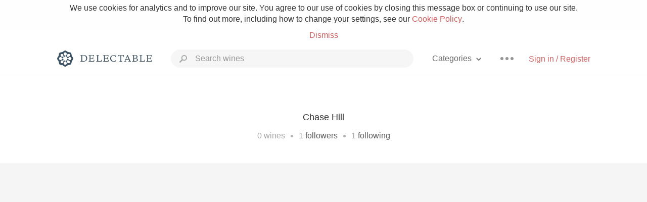

--- FILE ---
content_type: text/html
request_url: https://delectable.com/@chasehill
body_size: 8981
content:
<!DOCTYPE html><html lang="en"><head><meta charset="utf-8"><title>Chase Hill – Delectable Wine</title><link rel="canonical" href="https://delectable.com/@chasehill"><meta name="robots" content="noindex"><meta name="google" content="notranslate"><meta name="viewport" content="width=device-width, initial-scale=1, user-scalable=no"><meta name="description" content="See Delectable wine ratings and reviews from Chase Hill (@chasehill)"><meta property="fb:app_id" content="201275219971584"><meta property="al:ios:app_name" content="Delectable"><meta property="al:ios:app_store_id" content="512106648"><meta property="al:android:app_name" content="Delectable"><meta property="al:android:package" content="com.delectable.mobile"><meta name="apple-itunes-app" content="app-id=512106648"><meta name="twitter:site" content="@delectable"><meta name="twitter:creator" content="@delectable"><meta name="twitter:app:country" content="US"><meta name="twitter:app:name:iphone" content="Delectable"><meta name="twitter:app:id:iphone" content="512106648"><meta name="twitter:app:name:googleplay" content="Delectable"><meta name="twitter:app:id:googleplay" content="com.delectable.mobile"><meta name="title" content="Chase Hill – Delectable Wine"><meta name="canonical" content="/@chasehill"><meta name="description" content="See Delectable wine ratings and reviews from Chase Hill (@chasehill)"><meta property="al:ios:url" content="delectable://account?account_id=54ccebd80523c3ed1b00230d"><meta property="al:android:url" content="delectable://account?account_id=54ccebd80523c3ed1b00230d"><meta property="og:description" content="See Delectable wine ratings and reviews from Chase Hill (@chasehill)"><meta property="og:url" content="https://delectable.com/@chasehill"><meta property="og:title" content="Chase Hill – Delectable Wine"><meta property="og:image" content="https://graph.facebook.com/63103360/picture?type=large"><meta name="twitter:title" content="Chase Hill – Delectable Wine"><meta name="twitter:image:src" content="https://graph.facebook.com/63103360/picture?type=large"><meta name="twitter:app:url:iphone" content="delectable://account?account_id=54ccebd80523c3ed1b00230d"><meta name="twitter:app:url:googleplay" content="delectable://account?account_id=54ccebd80523c3ed1b00230d"><meta name="deeplink" content="delectable://account?account_id=54ccebd80523c3ed1b00230d"><meta name="twitter:app:country" content="US"><meta name="twitter:app:name:iphone" content="Delectable"><meta name="twitter:app:id:iphone" content="512106648"><meta name="twitter:app:name:googleplay" content="Delectable"><meta name="twitter:app:id:googleplay" content="com.delectable.mobile"><meta name="apple-mobile-web-app-capable" content="yes"><meta name="mobile-web-app-capable" content="yes"><meta name="apple-mobile-web-app-title" content="Delectable"><meta name="apple-mobile-web-app-status-bar-style" content="black"><meta name="theme-color" content="#f5f5f5"><link href="https://delectable.com/images/android-icon-192-538470b8.png" sizes="192x192" rel="icon"><link href="https://delectable.com/images/apple-touch-icon-cbf42a21.png" rel="apple-touch-icon-precomposed"><link href="https://delectable.com/images/apple-touch-icon-76-5a0d4972.png" sizes="76x76" rel="apple-touch-icon-precomposed"><link href="https://delectable.com/images/apple-touch-icon-120-9c86e6e8.png" sizes="120x120" rel="apple-touch-icon-precomposed"><link href="https://delectable.com/images/apple-touch-icon-152-c1554fff.png" sizes="152x152" rel="apple-touch-icon-precomposed"><link href="https://delectable.com/images/apple-touch-startup-image-1242x2148-bec2948f.png" media="(device-width: 414px) and (device-height: 736px) and (-webkit-device-pixel-ratio: 3)" rel="apple-touch-startup-image"><link href="https://delectable.com/images/apple-touch-startup-image-750x1294-76414c56.png" media="(device-width: 375px) and (device-height: 667px) and (-webkit-device-pixel-ratio: 2)" rel="apple-touch-startup-image"><link href="https://delectable.com/images/apple-touch-startup-image-640x1096-8e16d1fa.png" media="(device-width: 320px) and (device-height: 568px) and (-webkit-device-pixel-ratio: 2)" rel="apple-touch-startup-image"><link href="https://delectable.com/images/apple-touch-startup-image-640x920-268a83f3.png" media="(device-width: 320px) and (device-height: 480px) and (-webkit-device-pixel-ratio: 2)" rel="apple-touch-startup-image"><link href="https://plus.google.com/+DelectableWine" rel="publisher"><link href="https://delectable.com/images/favicon-2c864262.png" rel="shortcut icon" type="image/vnd.microsoft.icon"><link rel="stylesheet" type="text/css" href="//cloud.typography.com/6518072/679044/css/fonts.css"><link rel="stylesheet" href="https://delectable.com/stylesheets/application-48350cc3.css"><script>(function() {var _fbq = window._fbq || (window._fbq = []);if (!_fbq.loaded) {var fbds = document.createElement('script');fbds.async = true;fbds.src = '//connect.facebook.net/en_US/fbds.js';var s = document.getElementsByTagName('script')[0];s.parentNode.insertBefore(fbds, s);_fbq.loaded = true;}_fbq.push(['addPixelId', '515265288649818']);})();window._fbq = window._fbq || [];window._fbq.push(['track', 'PixelInitialized', {}]);</script><noscript><img height="1" width="1" style="display:none;" src="https://www.facebook.com/tr?id=515265288649818&amp;ev=PixelInitialized"></noscript><script>(function(i,s,o,g,r,a,m){i['GoogleAnalyticsObject']=r;i[r]=i[r]||function(){(i[r].q=i[r].q||[]).push(arguments)},i[r].l=1*new Date();a=s.createElement(o),m=s.getElementsByTagName(o)[0];a.async=1;a.src=g;m.parentNode.insertBefore(a,m)})(window,document,'script','//www.google-analytics.com/analytics.js','ga');ga('create', 'UA-26238315-1', 'auto');ga('send', 'pageview');</script><script src="//d2wy8f7a9ursnm.cloudfront.net/bugsnag-3.min.js" data-releasestage="production" data-apikey="cafbf4ea2de0083392b4b8ee60c26eb1" defer></script><!--[if lt IE 10]><link rel="stylesheet" href="/stylesheets/ie-80922c40.css" /><script src="/javascripts/polyfills-5aa69cba.js"></script><![endif]--></head><body class=""><div id="app"><div class="" data-reactid=".15fbsqmpam8" data-react-checksum="464025028"><div class="sticky-header" data-reactid=".15fbsqmpam8.0"><div class="cookie-policy" data-reactid=".15fbsqmpam8.0.0"><div class="cookie-policy-text" data-reactid=".15fbsqmpam8.0.0.0"><span data-reactid=".15fbsqmpam8.0.0.0.0">We use cookies for analytics and to improve our site. You agree to our use of cookies by closing this message box or continuing to use our site. To find out more, including how to change your settings, see our </span><a class="cookie-policy-link" target="_blank" href="/cookiePolicy" data-reactid=".15fbsqmpam8.0.0.0.1">Cookie Policy</a><span data-reactid=".15fbsqmpam8.0.0.0.2">.</span></div><div class="cookie-policy-text" data-reactid=".15fbsqmpam8.0.0.1"><a class="cookie-policy-link" href="" data-reactid=".15fbsqmpam8.0.0.1.0">Dismiss</a></div></div><nav class="nav" role="navigation" data-reactid=".15fbsqmpam8.0.1"><div class="nav__container" data-reactid=".15fbsqmpam8.0.1.0"><a class="nav__logo" href="/" data-reactid=".15fbsqmpam8.0.1.0.0"><img class="desktop" src="https://delectable.com/images/navigation_logo_desktop_3x-953798e2.png" srcset="https://delectable.com/images/navigation_logo_desktop-9f6e750c.svg 1x" data-reactid=".15fbsqmpam8.0.1.0.0.0"><img class="mobile" src="https://delectable.com/images/navigation_logo_mobile_3x-9423757b.png" srcset="https://delectable.com/images/navigation_logo_mobile-c6c4724c.svg 1x" data-reactid=".15fbsqmpam8.0.1.0.0.1"></a><div class="nav-auth nav-auth--unauthenticated" data-reactid=".15fbsqmpam8.0.1.0.1"><a class="nav-auth__sign-in-link" href="/register" data-reactid=".15fbsqmpam8.0.1.0.1.0">Sign in / Register</a></div><div class="nav-dots nav-dots--unauthenticated" data-reactid=".15fbsqmpam8.0.1.0.2"><div class="popover" data-reactid=".15fbsqmpam8.0.1.0.2.0"><a class="popover__open-link" href="#" data-reactid=".15fbsqmpam8.0.1.0.2.0.0"><div class="nav-dots__dots" data-reactid=".15fbsqmpam8.0.1.0.2.0.0.0"></div></a><div class="popover__menu popover__menu--closed" data-reactid=".15fbsqmpam8.0.1.0.2.0.1"><ul class="popover__menu__links popover__menu__links--main" data-reactid=".15fbsqmpam8.0.1.0.2.0.1.0"><li class="popover__menu__links__li popover__menu__links__li--mobile-only" data-reactid=".15fbsqmpam8.0.1.0.2.0.1.0.$0"><a class="popover__menu__links__link" href="/sign-in" data-reactid=".15fbsqmpam8.0.1.0.2.0.1.0.$0.0">Sign in</a></li><li class="popover__menu__links__li" data-reactid=".15fbsqmpam8.0.1.0.2.0.1.0.$1"><a class="popover__menu__links__link" href="/feeds/trending_feed" data-reactid=".15fbsqmpam8.0.1.0.2.0.1.0.$1.0">Trending</a></li><li class="popover__menu__links__li" data-reactid=".15fbsqmpam8.0.1.0.2.0.1.0.$2"><a class="popover__menu__links__link" href="/press" data-reactid=".15fbsqmpam8.0.1.0.2.0.1.0.$2.0">Press</a></li><li class="popover__menu__links__li" data-reactid=".15fbsqmpam8.0.1.0.2.0.1.0.$3"><a class="popover__menu__links__link" href="http://blog.delectable.com" data-reactid=".15fbsqmpam8.0.1.0.2.0.1.0.$3.0">Blog</a></li></ul><ul class="popover__menu__links popover__menu__links--secondary" data-reactid=".15fbsqmpam8.0.1.0.2.0.1.1"><li class="popover__menu__links__li" data-reactid=".15fbsqmpam8.0.1.0.2.0.1.1.$0"><a class="popover__menu__links__link" href="https://twitter.com/delectable" data-reactid=".15fbsqmpam8.0.1.0.2.0.1.1.$0.0">Twitter</a></li><li class="popover__menu__links__li" data-reactid=".15fbsqmpam8.0.1.0.2.0.1.1.$1"><a class="popover__menu__links__link" href="https://www.facebook.com/delectable" data-reactid=".15fbsqmpam8.0.1.0.2.0.1.1.$1.0">Facebook</a></li><li class="popover__menu__links__li" data-reactid=".15fbsqmpam8.0.1.0.2.0.1.1.$2"><a class="popover__menu__links__link" href="https://instagram.com/delectable" data-reactid=".15fbsqmpam8.0.1.0.2.0.1.1.$2.0">Instagram</a></li></ul></div></div></div><div class="nav-categories" data-reactid=".15fbsqmpam8.0.1.0.3"><button class="nav-categories__button" data-reactid=".15fbsqmpam8.0.1.0.3.0"><span data-reactid=".15fbsqmpam8.0.1.0.3.0.0">Categories</span><img class="nav-categories__button__icon" src="https://delectable.com/images/icn_small_chevron_down_3x-177ba448.png" srcset="https://delectable.com/images/icn_small_chevron_down-7a056ab4.svg 2x" data-reactid=".15fbsqmpam8.0.1.0.3.0.1"></button><div class="nav-categories__overlay nav-categories__overlay--closed" data-reactid=".15fbsqmpam8.0.1.0.3.1"><div class="categories-list categories-list--with-background-images" data-reactid=".15fbsqmpam8.0.1.0.3.1.0"><section class="categories-list__section" data-reactid=".15fbsqmpam8.0.1.0.3.1.0.0"><div class="categories-list__section__category" data-reactid=".15fbsqmpam8.0.1.0.3.1.0.0.1:$0"><a href="/categories/rich-and-bold" data-reactid=".15fbsqmpam8.0.1.0.3.1.0.0.1:$0.0">Rich and Bold</a></div><div class="categories-list__section__category" data-reactid=".15fbsqmpam8.0.1.0.3.1.0.0.1:$1"><a href="/categories/grower-champagne" data-reactid=".15fbsqmpam8.0.1.0.3.1.0.0.1:$1.0">Grower Champagne</a></div><div class="categories-list__section__category" data-reactid=".15fbsqmpam8.0.1.0.3.1.0.0.1:$2"><a href="/categories/pizza" data-reactid=".15fbsqmpam8.0.1.0.3.1.0.0.1:$2.0">Pizza</a></div><div class="categories-list__section__category" data-reactid=".15fbsqmpam8.0.1.0.3.1.0.0.1:$3"><a href="/categories/classic-napa" data-reactid=".15fbsqmpam8.0.1.0.3.1.0.0.1:$3.0">Classic Napa</a></div><div class="categories-list__section__category" data-reactid=".15fbsqmpam8.0.1.0.3.1.0.0.1:$4"><a href="/categories/etna-rosso" data-reactid=".15fbsqmpam8.0.1.0.3.1.0.0.1:$4.0">Etna Rosso</a></div><div class="categories-list__section__category" data-reactid=".15fbsqmpam8.0.1.0.3.1.0.0.1:$5"><a href="/categories/with-goat-cheese" data-reactid=".15fbsqmpam8.0.1.0.3.1.0.0.1:$5.0">With Goat Cheese</a></div><div class="categories-list__section__category" data-reactid=".15fbsqmpam8.0.1.0.3.1.0.0.1:$6"><a href="/categories/tawny-port" data-reactid=".15fbsqmpam8.0.1.0.3.1.0.0.1:$6.0">Tawny Port</a></div><div class="categories-list__section__category" data-reactid=".15fbsqmpam8.0.1.0.3.1.0.0.1:$7"><a href="/categories/skin-contact" data-reactid=".15fbsqmpam8.0.1.0.3.1.0.0.1:$7.0">Skin Contact</a></div><div class="categories-list__section__category" data-reactid=".15fbsqmpam8.0.1.0.3.1.0.0.1:$8"><a href="/categories/unicorn" data-reactid=".15fbsqmpam8.0.1.0.3.1.0.0.1:$8.0">Unicorn</a></div><div class="categories-list__section__category" data-reactid=".15fbsqmpam8.0.1.0.3.1.0.0.1:$9"><a href="/categories/1982-bordeaux" data-reactid=".15fbsqmpam8.0.1.0.3.1.0.0.1:$9.0">1982 Bordeaux</a></div><div class="categories-list__section__category" data-reactid=".15fbsqmpam8.0.1.0.3.1.0.0.1:$10"><a href="/categories/acidity" data-reactid=".15fbsqmpam8.0.1.0.3.1.0.0.1:$10.0">Acidity</a></div><div class="categories-list__section__category" data-reactid=".15fbsqmpam8.0.1.0.3.1.0.0.1:$11"><a href="/categories/hops" data-reactid=".15fbsqmpam8.0.1.0.3.1.0.0.1:$11.0">Hops</a></div><div class="categories-list__section__category" data-reactid=".15fbsqmpam8.0.1.0.3.1.0.0.1:$12"><a href="/categories/oaky" data-reactid=".15fbsqmpam8.0.1.0.3.1.0.0.1:$12.0">Oaky</a></div><div class="categories-list__section__category" data-reactid=".15fbsqmpam8.0.1.0.3.1.0.0.1:$13"><a href="/categories/2010-chablis" data-reactid=".15fbsqmpam8.0.1.0.3.1.0.0.1:$13.0">2010 Chablis</a></div><div class="categories-list__section__category" data-reactid=".15fbsqmpam8.0.1.0.3.1.0.0.1:$14"><a href="/categories/sour-beer" data-reactid=".15fbsqmpam8.0.1.0.3.1.0.0.1:$14.0">Sour Beer</a></div><div class="categories-list__section__category" data-reactid=".15fbsqmpam8.0.1.0.3.1.0.0.1:$15"><a href="/categories/qpr" data-reactid=".15fbsqmpam8.0.1.0.3.1.0.0.1:$15.0">QPR</a></div><div class="categories-list__section__category" data-reactid=".15fbsqmpam8.0.1.0.3.1.0.0.1:$16"><a href="/categories/oregon-pinot" data-reactid=".15fbsqmpam8.0.1.0.3.1.0.0.1:$16.0">Oregon Pinot</a></div><div class="categories-list__section__category" data-reactid=".15fbsqmpam8.0.1.0.3.1.0.0.1:$17"><a href="/categories/islay" data-reactid=".15fbsqmpam8.0.1.0.3.1.0.0.1:$17.0">Islay</a></div><div class="categories-list__section__category" data-reactid=".15fbsqmpam8.0.1.0.3.1.0.0.1:$18"><a href="/categories/buttery" data-reactid=".15fbsqmpam8.0.1.0.3.1.0.0.1:$18.0">Buttery</a></div><div class="categories-list__section__category" data-reactid=".15fbsqmpam8.0.1.0.3.1.0.0.1:$19"><a href="/categories/coravin" data-reactid=".15fbsqmpam8.0.1.0.3.1.0.0.1:$19.0">Coravin</a></div><div class="categories-list__section__category" data-reactid=".15fbsqmpam8.0.1.0.3.1.0.0.1:$20"><a href="/categories/mezcal" data-reactid=".15fbsqmpam8.0.1.0.3.1.0.0.1:$20.0">Mezcal</a></div></section></div></div></div><div class="search-box" data-reactid=".15fbsqmpam8.0.1.0.4"><input class="search-box__input" name="search_term_string" type="text" placeholder="Search wines" autocomplete="off" autocorrect="off" value="" itemprop="query-input" data-reactid=".15fbsqmpam8.0.1.0.4.0"><span class="search-box__icon" data-reactid=".15fbsqmpam8.0.1.0.4.1"></span><span class="search-box__icon search-box__icon--close" data-reactid=".15fbsqmpam8.0.1.0.4.2"></span></div></div></nav></div><div class="app-view" data-reactid=".15fbsqmpam8.1"><div class="user-profile" data-reactid=".15fbsqmpam8.1.0"><noscript data-reactid=".15fbsqmpam8.1.0.0"></noscript><section class="user-profile-header" data-reactid=".15fbsqmpam8.1.0.1"><div class="image-wrapper loading user-profile-header__image-wrapper" data-reactid=".15fbsqmpam8.1.0.1.0"><div class="image-wrapper__image user-profile-header__image-wrapper__image" style="background-size:cover;background-position:center center;background-image:url(https://graph.facebook.com/63103360/picture?type=large);opacity:0;" data-reactid=".15fbsqmpam8.1.0.1.0.0"></div></div><h1 class="user-profile-header__name" data-reactid=".15fbsqmpam8.1.0.1.1"><span data-reactid=".15fbsqmpam8.1.0.1.1.0">Chase Hill</span><span data-reactid=".15fbsqmpam8.1.0.1.1.1"> </span><noscript data-reactid=".15fbsqmpam8.1.0.1.1.2"></noscript><span data-reactid=".15fbsqmpam8.1.0.1.1.3"> </span><noscript data-reactid=".15fbsqmpam8.1.0.1.1.4"></noscript></h1><p class="user-profile-header__bio" data-reactid=".15fbsqmpam8.1.0.1.2"></p><p class="user-profile-header__count-list" data-reactid=".15fbsqmpam8.1.0.1.4"><span class="user-profile-header__count-list__count" data-reactid=".15fbsqmpam8.1.0.1.4.0"><span data-reactid=".15fbsqmpam8.1.0.1.4.0.0">0</span><span data-reactid=".15fbsqmpam8.1.0.1.4.0.1"> wines</span></span><span class="user-profile-header__count-list__bullet" data-reactid=".15fbsqmpam8.1.0.1.4.1"> • </span><span class="user-profile-header__count-list__count" data-reactid=".15fbsqmpam8.1.0.1.4.2"><span data-reactid=".15fbsqmpam8.1.0.1.4.2.0">1</span><span data-reactid=".15fbsqmpam8.1.0.1.4.2.1"> </span><a href="/@chasehill/followers" data-reactid=".15fbsqmpam8.1.0.1.4.2.2">followers</a></span><span class="user-profile-header__count-list__bullet" data-reactid=".15fbsqmpam8.1.0.1.4.3"> • </span><span class="user-profile-header__count-list__count" data-reactid=".15fbsqmpam8.1.0.1.4.4"><span data-reactid=".15fbsqmpam8.1.0.1.4.4.0">1</span><span data-reactid=".15fbsqmpam8.1.0.1.4.4.1"> </span><a href="/@chasehill/following" data-reactid=".15fbsqmpam8.1.0.1.4.4.2">following</a></span></p></section><div class="feed" data-reactid=".15fbsqmpam8.1.0.2"><div class="column-container column-container--columns-3" data-reactid=".15fbsqmpam8.1.0.2.2"><div class="column-container__column" data-reactid=".15fbsqmpam8.1.0.2.2.$0"></div><div class="column-container__column" data-reactid=".15fbsqmpam8.1.0.2.2.$1"></div><div class="column-container__column" data-reactid=".15fbsqmpam8.1.0.2.2.$2"></div></div></div></div></div><span data-reactid=".15fbsqmpam8.2"></span><footer class="footer footer--empty" data-reactid=".15fbsqmpam8.3"></footer></div></div><div id="fb-root"></div></body><script>window.ENV="production";window.App={"context":{"dispatcher":{"stores":{"AccountStore":{"currentAccountID":"54ccebd80523c3ed1b00230d","accounts":{"54ccebd80523c3ed1b00230d":{"id":"54ccebd80523c3ed1b00230d","fname":"Chase","lname":"Hill","username":"chasehill","influencer":false,"patron_level":0,"bio":"","url":"","followers":[],"following":[],"follower_count":1,"following_count":1,"capture_count":0,"capture_feeds":[],"suggested_capture_feeds":[],"name":"Chase Hill","title":"Chase Hill","slugged_url":"\u002F@chasehill","non_slugged_url":"\u002Faccount\u002F54ccebd80523c3ed1b00230d","photo_url":"https:\u002F\u002Fgraph.facebook.com\u002F63103360\u002Fpicture?type=large","thumbnail_photo_url":"https:\u002F\u002Fgraph.facebook.com\u002F63103360\u002Fpicture?type=large","influencer_title":"","account_config":{},"shipping_addresses":[],"payment_methods":[],"producer_roles":[]}}},"CaptureListStore":{"currentListKey":"54ccebd80523c3ed1b00230d","featuredList":null,"lists":{"54ccebd80523c3ed1b00230d":{"id":"54ccebd80523c3ed1b00230d","feed_params":{},"list":[],"more":false,"loading":false,"_before":"","_after":"","_e_tag":1769010418.9518888}}},"ApplicationStore":{"currentPageName":"userProfile","currentPage":{"path":"\u002Faccount\u002F:account_id","method":"get","page":"userProfile","action":function (context, payload, done) {
      var accountID = payload.params.account_id;
      context.executeAction(AccountActions.loadAccount, {
        accountID: accountID
      }, function() {
        context.executeAction(AccountActions.loadCaptureList, {
          id: accountID,
          page: payload.query.page
        }, done);
      });
    }},"pages":{"404":{"path":"\u002F404","method":"get","page":"404","action":function (context, payload, done) {
      done();
    }},"index":{"path":"\u002F","method":"get","page":"index","action":function (context, payload, done) {
      var currentAccount = context.getStore(AuthStore).getCurrentAccount();
      if(currentAccount) {
        context.executeAction(CaptureActions.loadCaptureList, {
          id: currentAccount.get('following_count') > 0 ? 'follower_feed': 'trending_feed'
        }, done);
      } else {
        context.executeAction(CaptureActions.loadFeaturedList, {}, done);
      }
    }},"press":{"path":"\u002Fpress","method":"get","page":"press","action":function (context, payload, done) {
      done();
    }},"faq":{"path":"\u002Ffaq","method":"get","page":"faq","action":function (context, payload, done) {
      done();
    }},"baseWineProfile":{"path":"\u002Fbase_wine\u002F:base_wine_id","method":"get","page":"wineProfile","action":function (context, payload, done) {
      var captureID = null;
      var baseWineID = payload.params.base_wine_id;
      if(payload.navigate && payload.navigate.params) {
        captureID = payload.navigate.params.capture_id;
      }
      context.executeAction(BaseWineActions.loadBaseWine, {
        baseWineID: baseWineID,
        captureID: captureID
      }, function() {
        context.executeAction(CaptureNoteActions.loadCaptureNoteList, {
          id: baseWineID,
          type: CaptureNoteConstants.BASE_WINE
        }, done);
      });
    }},"baseWineProfileRate":{"path":"\u002Fbase_wine\u002F:base_wine_id\u002Frate","method":"get","page":"wineProfileRate","action":function (context, payload, done) {
      done();
    }},"capture":{"path":"\u002Fcapture\u002F:capture_id","method":"get","page":"capture","action":function (context, payload) {
      var captureID = payload.params.capture_id;
      return context.executeAction(CaptureActions.loadCapture, {
        captureID: captureID
      });
    }},"categories":{"path":"\u002Fcategories","method":"get","page":"categories","action":function (context, payload, done) {
      done();
    }},"category":{"path":"\u002Fcategories\u002F:category_key","method":"get","page":"category","action":function (context, payload, done) {
      var feedKey = 'category:' + decodeUrlComponent(payload.params.category_key);
      context.executeAction(CaptureActions.loadCaptureList, {
        id: feedKey,
        page: payload.query.page
      }, done);
    }},"checkout":{"path":"\u002Fcheckout","method":"get","page":"checkout","action":function (context, payload, done) {
      var id = payload.query.id;
      var source_capture_id = payload.query.scid;

      context.executeAction(BaseWineActions.loadBaseWine, {
        wineProfileID: id,
        captureID: source_capture_id
      }, done);
    }},"feed":{"path":"\u002Ffeeds\u002F:feed_key","method":"get","page":"feed","action":function (context, payload, done) {
      if (payload.params.feed_key == 'featured_feed') {
        context.executeAction(CaptureActions.loadFeaturedList, {loadAll: true}, done);
      } else {
        context.executeAction(CaptureActions.loadCaptureList, {
          id: payload.params.feed_key
        }, done);
      }
    }},"hashtag":{"path":"\u002Fhashtag\u002F:tag","method":"get","page":"hashtag","action":function (context, payload, done) {
      var tag = decodeURIComponent(payload.params.tag);
      context.executeAction(CaptureActions.loadCaptureList, {
        id: 'hashtag:' + tag
      }, done);
    }},"search":{"path":"\u002Fsearch","method":"get","page":"search","action":function (context, payload, done) {
      context.executeAction(SearchActions.search, {
        q: ''
      }, done);
    }},"searchQuery":{"path":"\u002Fsearch\u002F:q","method":"get","page":"search","action":function (context, payload, done) {
      var q = payload.params.q || '';
      context.executeAction(SearchActions.search, {
        q: decodeUrlComponent(q)
      }, done);
    }},"settings":{"path":"\u002Fsettings","method":"get","page":"userSettings","action":function (context, payload, done) {
      done();
    }},"emailSettings":{"path":"\u002Femail-settings","method":"get","page":"emailSettings","action":function (context, payload, done) {
      if(payload.query.auth_token) {
        context.executeAction(AuthActions.tokenLogin, {token: payload.query.auth_token}, done);
      } else {
        done();
      }
    }},"thankYou":{"path":"\u002Fthank-you\u002F:purchase_order_id","method":"get","page":"thankYou","action":function (context, payload, done) {
      done();
    }},"userProfile":{"path":"\u002Faccount\u002F:account_id","method":"get","page":"userProfile","action":function (context, payload, done) {
      var accountID = payload.params.account_id;
      context.executeAction(AccountActions.loadAccount, {
        accountID: accountID
      }, function() {
        context.executeAction(AccountActions.loadCaptureList, {
          id: accountID,
          page: payload.query.page
        }, done);
      });
    }},"userFollowers":{"path":"\u002Faccount\u002F:account_id\u002Ffollowers","method":"get","page":"userFollowers","action":function (context, payload, done) {
      var accountID = payload.params.account_id;
      context.executeAction(AccountActions.loadAccount, {
        accountID: accountID
      }, function() {
        context.executeAction(AccountActions.loadFollowers, {
          id: accountID,
          page: payload.query.page
        }, done);
      });
    }},"userFollowing":{"path":"\u002Faccount\u002F:account_id\u002Ffollowing","method":"get","page":"userFollowing","action":function (context, payload, done) {
      var accountID = payload.params.account_id;
      context.executeAction(AccountActions.loadAccount, {
        accountID: accountID
      }, function() {
        context.executeAction(AccountActions.loadFollowing, {
          id: accountID,
          page: payload.query.page
        }, done);
      });
    }},"wineProfile":{"path":"\u002Fwine_profile\u002F:wine_profile_id","method":"get","page":"wineProfile","action":function (context, payload, done) {
      var captureID = null;
      var wineProfileID = payload.params.wine_profile_id;
      if(payload.navigate && payload.navigate.params) {
        captureID = payload.navigate.params.capture_id;
      }

      // context.executeAction(AccountActions.loadWishlist, {}, function() {});
      context.executeAction(CaptureNoteActions.loadCaptureNoteList, {
        id: wineProfileID,
        type: CaptureNoteConstants.WINE_PROFILE
      }, function() {
        context.executeAction(BaseWineActions.loadBaseWine, {
          wineProfileID: wineProfileID,
          captureID: captureID
        }, done);
      });
    }},"wineProfileRate":{"path":"\u002Fwine_profile\u002F:wine_profile_id\u002Frate","method":"get","page":"wineProfileRate","action":function (context, payload, done) {
      done();
    }},"register":{"path":"\u002Fregister","method":"get","page":"register","action":function (context, payload, done) {
      done();
    }},"resetPassword":{"path":"\u002Freset-password","method":"get","page":"resetPassword","action":function (context, payload, done) {
      done();
    }},"signIn":{"path":"\u002Fsign-in","method":"get","page":"signIn","action":function (context, payload, done) {
      if(context.getStore(AuthStore).isAuthenticated()) {
        context.executeAction(navigateAction, {
          type: 'replacestate',
          url: '/',
          params: {}
        }, done);
      } else {
        done();
      }
    }},"signOut":{"path":"\u002Fsign-out","method":"get","page":"signOut","action":function (context, payload, done) {
      if(typeof window !== 'undefined') {
        window.location.href = '/sign-out';
      } else {
        context.executeAction(AuthActions.signOut, {}, done);
      }
    }},"oauthAuthorize":{"path":"\u002Foauth\u002Fauthorize","method":"get","page":"oauthAuthorize","action":function (context, payload, done) {
      context.dispatch(OAuthConstants.OAUTH_SET_AUTHORIZE_REQUEST, fromJS(payload.query));
      if(context.getStore(AuthStore).isAuthenticated()) {
        context.executeAction(OAuthActions.authorize, {
          client_id: payload.query.client_id,
          redirect_uri: payload.query.redirect_uri.replace('www.',''),
          response_type: payload.query.response_type,
          state: payload.query.state
        }, function() {
          context.executeAction(AccountActions.producerRoles, {}, done);
        });
      } else {
        done();
      }
    }},"unsubscribe":{"path":"\u002Funsubscribe\u002F:key","method":"get","page":"unsubscribe","action":function (context, payload, done) {
      context.executeAction(AccountActions.unsubscribe, {
        key: payload.params.key,
        setting: false,
        token: payload.query.auth_token
      }, done);
    }},"verifyIdentifier":{"path":"\u002Fverify-identifier\u002F:identifier_id","method":"get","page":"verifyIdentifier","action":function (context, payload, done) {
      context.executeAction(AccountActions.verifyIdentifier, {
        identifier_id: payload.params.identifier_id,
        signature: payload.query.signature,
        token: payload.query.auth_token
      }, done);
    }},"embeddableCapture":{"path":"\u002Fembeds\u002Fcapture\u002F:capture_id","method":"get","page":"embeddableCapture","action":function (context, payload) {
      var captureID = payload.params.capture_id;
      return context.executeAction(CaptureActions.loadCapture, {
        captureID: captureID
      });
    }}},"previousPageName":null,"previousRouteUrl":null,"route":{"name":"userProfile","url":"\u002Faccount\u002F54ccebd80523c3ed1b00230d","params":{"account_id":"54ccebd80523c3ed1b00230d"},"config":{"path":"\u002Faccount\u002F:account_id","method":"get","page":"userProfile","action":function (context, payload, done) {
      var accountID = payload.params.account_id;
      context.executeAction(AccountActions.loadAccount, {
        accountID: accountID
      }, function() {
        context.executeAction(AccountActions.loadCaptureList, {
          id: accountID,
          page: payload.query.page
        }, done);
      });
    }},"navigate":{"url":"\u002Faccount\u002F54ccebd80523c3ed1b00230d"},"query":{}},"currentRouteUrl":"\u002Faccount\u002F54ccebd80523c3ed1b00230d"},"CaptureStore":{"currentCaptureID":null,"captures":{}}}},"plugins":{"UserAgentPlugin":{"useragent":{"isMobile":false,"isTablet":false,"isiPad":false,"isiPod":false,"isiPhone":false,"isAndroid":false,"isBlackberry":false,"isOpera":false,"isIE":false,"isIECompatibilityMode":false,"isSafari":false,"isFirefox":false,"isWebkit":false,"isChrome":false,"isKonqueror":false,"isOmniWeb":false,"isSeaMonkey":false,"isFlock":false,"isAmaya":false,"isEpiphany":false,"isDesktop":false,"isWindows":false,"isLinux":false,"isLinux64":false,"isMac":false,"isChromeOS":false,"isBada":false,"isSamsung":false,"isRaspberry":false,"isBot":false,"isCurl":false,"isAndroidTablet":false,"isWinJs":false,"isKindleFire":false,"isSilk":false,"silkAccelerated":false,"browser":"unknown","os":"unknown","platform":"unknown","geoIp":{},"source":"Amazon CloudFront","isiOs":false}},"AssetPlugin":{"imagesManifest":{"android-icon-192.png":"android-icon-192-538470b8.png","app_store_badge.png":"app_store_badge-928d6264.png","app_store_badge.svg":"app_store_badge-cb9f2360.svg","app_store_badge_2x.png":"app_store_badge_2x-d521b683.png","app_store_badge_3x.png":"app_store_badge_3x-ed538021.png","app_store_badge_white.png":"app_store_badge_white-4f15b113.png","app_store_badge_white.svg":"app_store_badge_white-37f872ae.svg","app_store_badge_white_2x.png":"app_store_badge_white_2x-99d0da9e.png","app_store_badge_white_3x.png":"app_store_badge_white_3x-850ed440.png","apple-touch-icon-120.png":"apple-touch-icon-120-9c86e6e8.png","apple-touch-icon-152.png":"apple-touch-icon-152-c1554fff.png","apple-touch-icon-76.png":"apple-touch-icon-76-5a0d4972.png","apple-touch-icon.png":"apple-touch-icon-cbf42a21.png","apple-touch-startup-image-1242x2148.png":"apple-touch-startup-image-1242x2148-bec2948f.png","apple-touch-startup-image-640x1096.png":"apple-touch-startup-image-640x1096-8e16d1fa.png","apple-touch-startup-image-640x920.png":"apple-touch-startup-image-640x920-268a83f3.png","apple-touch-startup-image-750x1294.png":"apple-touch-startup-image-750x1294-76414c56.png","banquet-mocks.png":"banquet-mocks-2e9a6d28.png","banquet-mocks_2x.png":"banquet-mocks_2x-04c5e8d0.png","btn_check_off.png":"btn_check_off-606fc18c.png","btn_check_off.svg":"btn_check_off-1cdd1f46.svg","btn_check_off_2x.png":"btn_check_off_2x-8d30692e.png","btn_check_off_3x.png":"btn_check_off_3x-17f350cf.png","btn_check_on.png":"btn_check_on-251a6961.png","btn_check_on.svg":"btn_check_on-2c4d8100.svg","btn_check_on_2x.png":"btn_check_on_2x-54b07934.png","btn_check_on_3x.png":"btn_check_on_3x-e9960486.png","cc_amex.png":"cc_amex-1ee41010.png","cc_amex.svg":"cc_amex-809b2f20.svg","cc_amex_2x.png":"cc_amex_2x-25d9e436.png","cc_amex_3x.png":"cc_amex_3x-3d82dad7.png","cc_discover.png":"cc_discover-342ca505.png","cc_discover.svg":"cc_discover-babe834a.svg","cc_discover_2x.png":"cc_discover_2x-c80f1c0c.png","cc_discover_3x.png":"cc_discover_3x-40005968.png","cc_mastercard.png":"cc_mastercard-10683e3c.png","cc_mastercard.svg":"cc_mastercard-21a113ae.svg","cc_mastercard_2x.png":"cc_mastercard_2x-b23fca6a.png","cc_mastercard_3x.png":"cc_mastercard_3x-f1278340.png","cc_unknown.png":"cc_unknown-167adcdd.png","cc_unknown.svg":"cc_unknown-5ad03b30.svg","cc_unknown_2x.png":"cc_unknown_2x-65a74b10.png","cc_unknown_3x.png":"cc_unknown_3x-285476a1.png","cc_visa.png":"cc_visa-437d249d.png","cc_visa.svg":"cc_visa-7c63215d.svg","cc_visa_2x.png":"cc_visa_2x-3e53472c.png","cc_visa_3x.png":"cc_visa_3x-3c3cdc07.png","chevron.png":"chevron-07133d67.png","chevron.svg":"chevron-ab639c3d.svg","chevron_2x.png":"chevron_2x-049b45e7.png","delectable-mocks.png":"delectable-mocks-7a4ef409.png","delectable-mocks_2x.png":"delectable-mocks_2x-e46cca34.png","delectable-ss.jpg":"delectable-ss-52b93770.jpg","email.png":"email-5a498072.png","email.svg":"email-eebfa2da.svg","facebook.png":"facebook-b89ad7a6.png","facebook.svg":"facebook-6393609d.svg","favicon.png":"favicon-2c864262.png","google_play_badge.png":"google_play_badge-0483be56.png","icn_chevron_down.png":"icn_chevron_down-b78ee426.png","icn_chevron_down.svg":"icn_chevron_down-c9c340bc.svg","icn_chevron_down_2x.png":"icn_chevron_down_2x-04711632.png","icn_chevron_down_3x.png":"icn_chevron_down_3x-dac71979.png","icn_close.svg":"icn_close-0e4c2463.svg","icn_close_3x.png":"icn_close_3x-8fe6e65b.png","icn_compose.png":"icn_compose-698baa92.png","icn_compose.svg":"icn_compose-527786d8.svg","icn_compose_2x.png":"icn_compose_2x-312b1a90.png","icn_compose_3x.png":"icn_compose_3x-830c33c9.png","icn_download.png":"icn_download-6211f3ce.png","icn_download.svg":"icn_download-91d08798.svg","icn_download_2x.png":"icn_download_2x-91020f99.png","icn_download_3x.png":"icn_download_3x-f7da6fd1.png","icn_facebook.svg":"icn_facebook-8b289b81.svg","icn_facebook_3x.png":"icn_facebook_3x-21dd056a.png","icn_facebook_white.png":"icn_facebook_white-43c9044f.png","icn_facebook_white.svg":"icn_facebook_white-b6e8199a.svg","icn_facebook_white_2x.png":"icn_facebook_white_2x-34b2748a.png","icn_facebook_white_3x.png":"icn_facebook_white_3x-04b0d0b0.png","icn_heart_black.png":"icn_heart_black-57ea6ae2.png","icn_heart_black.svg":"icn_heart_black-244e499c.svg","icn_heart_black_2x.png":"icn_heart_black_2x-02b44476.png","icn_heart_black_3x.png":"icn_heart_black_3x-8b896cf6.png","icn_heart_chestnut.png":"icn_heart_chestnut-53770e29.png","icn_heart_chestnut.svg":"icn_heart_chestnut-5ae7be49.svg","icn_heart_chestnut_2x.png":"icn_heart_chestnut_2x-0ff0ce9c.png","icn_heart_chestnut_3x.png":"icn_heart_chestnut_3x-688a26e9.png","icn_heart_gray.png":"icn_heart_gray-1ca3f3b7.png","icn_heart_gray.svg":"icn_heart_gray-70706f72.svg","icn_heart_gray_2x.png":"icn_heart_gray_2x-f59a8224.png","icn_heart_gray_3x.png":"icn_heart_gray_3x-a18a77e9.png","icn_influencer.svg":"icn_influencer-7116a8a4.svg","icn_influencer_3x.png":"icn_influencer_3x-f2da95ad.png","icn_instagram.svg":"icn_instagram-1a9b5346.svg","icn_instagram_3x.png":"icn_instagram_3x-46c4c99d.png","icn_location.svg":"icn_location-b1101ff8.svg","icn_location_3x.png":"icn_location_3x-45b9dcfc.png","icn_lock.png":"icn_lock-09d5c5e7.png","icn_lock.svg":"icn_lock-b44bca18.svg","icn_lock_2x.png":"icn_lock_2x-e8fc2e61.png","icn_lock_3x.png":"icn_lock_3x-f73e6a6d.png","icn_pairings.png":"icn_pairings-87721055.png","icn_pairings.svg":"icn_pairings-4d8e9347.svg","icn_premium.svg":"icn_premium-6ff894e3.svg","icn_premium_3x.png":"icn_premium_3x-9c5cf1b0.png","icn_search.svg":"icn_search-66d07a9e.svg","icn_search.svgz":"icn_search-82a62541.svgz","icn_search_3x.png":"icn_search_3x-2f4c4f3c.png","icn_small_chevron_down.png":"icn_small_chevron_down-ed7bfc36.png","icn_small_chevron_down.svg":"icn_small_chevron_down-7a056ab4.svg","icn_small_chevron_down_2x.png":"icn_small_chevron_down_2x-b1e5114b.png","icn_small_chevron_down_3x.png":"icn_small_chevron_down_3x-177ba448.png","icn_twitter.svg":"icn_twitter-6ab9e401.svg","icn_twitter_3x.png":"icn_twitter_3x-e3a75b4c.png","illustration_buy.png":"illustration_buy-4a8f4a50.png","illustration_buy.svg":"illustration_buy-257fbb45.svg","illustration_buy_2x.png":"illustration_buy_2x-5792c522.png","illustration_buy_3x.png":"illustration_buy_3x-8f4377a3.png","illustration_explore.png":"illustration_explore-2be82d1c.png","illustration_explore.svg":"illustration_explore-516a2094.svg","illustration_explore_2x.png":"illustration_explore_2x-c5df4b01.png","illustration_explore_3x.png":"illustration_explore_3x-562c2fe3.png","illustration_rate.png":"illustration_rate-e8c3cc3f.png","illustration_rate.svg":"illustration_rate-bbdd4d83.svg","illustration_rate_2x.png":"illustration_rate_2x-0ba3dc2c.png","illustration_rate_3x.png":"illustration_rate_3x-3e628c41.png","index_header.jpg":"index_header-99fe0741.jpg","index_header_2x.jpg":"index_header_2x-5147c7d1.jpg","loading.gif":"loading-b5bd3961.gif","logo_delectable_mark_2x.png":"logo_delectable_mark_2x-7ddb241b.png","logo_details.png":"logo_details-432776eb.png","logo_details_2x.png":"logo_details_2x-7a8d10f1.png","logo_details_3x.png":"logo_details_3x-2ad6b529.png","logo_epicurious.png":"logo_epicurious-d7973408.png","logo_epicurious_2x.png":"logo_epicurious_2x-fa5a9a44.png","logo_epicurious_3x.png":"logo_epicurious_3x-d151f3f0.png","logo_forbes.png":"logo_forbes-b212067c.png","logo_forbes_2x.png":"logo_forbes_2x-6efbc1c8.png","logo_forbes_3x.png":"logo_forbes_3x-b47d471c.png","logo_mark.png":"logo_mark-95feed47.png","logo_mark.svg":"logo_mark-fcb9d816.svg","logo_mark_2x.png":"logo_mark_2x-382d322e.png","logo_mark_3x.png":"logo_mark_3x-986f333f.png","logo_mark_white_large.png":"logo_mark_white_large-f292807d.png","logo_mark_white_large.svg":"logo_mark_white_large-0cac591b.svg","logo_mark_white_large_2x.png":"logo_mark_white_large_2x-6ab7207c.png","logo_mark_white_large_3x.png":"logo_mark_white_large_3x-98e0b108.png","logo_today_show.png":"logo_today_show-661d64b1.png","logo_today_show_2x.png":"logo_today_show_2x-aacb3e55.png","logo_today_show_3x.png":"logo_today_show_3x-b138b67b.png","logo_wsj.png":"logo_wsj-e4318681.png","logo_wsj_2x.png":"logo_wsj_2x-7f326291.png","logo_wsj_3x.png":"logo_wsj_3x-a7fac20a.png","melissa-lugo-tous-1354824507-fec5c0737c43_450x450.jpg":"melissa-lugo-tous-1354824507-fec5c0737c43_450x450-e58128b2.jpg","navigation_logo_desktop.svg":"navigation_logo_desktop-9f6e750c.svg","navigation_logo_desktop_3x.png":"navigation_logo_desktop_3x-953798e2.png","navigation_logo_mobile.svg":"navigation_logo_mobile-c6c4724c.svg","navigation_logo_mobile_3x.png":"navigation_logo_mobile_3x-9423757b.png","phone_android.jpg":"phone_android-f994cefc.jpg","phone_android_2x.jpg":"phone_android_2x-b9ec42d7.jpg","phone_android_3x.jpg":"phone_android_3x-94342c14.jpg","phone_ios.jpg":"phone_ios-8600f87c.jpg","phone_ios_2x.jpg":"phone_ios_2x-dc834098.jpg","play_store_badge.png":"play_store_badge-79405dce.png","play_store_badge.svg":"play_store_badge-020e27ad.svg","play_store_badge_2x.png":"play_store_badge_2x-836a78ed.png","play_store_badge_3x.png":"play_store_badge_3x-474fab62.png","play_store_badge_white.png":"play_store_badge_white-655e8acd.png","play_store_badge_white.svg":"play_store_badge_white-d1119707.svg","play_store_badge_white_2x.png":"play_store_badge_white_2x-2da13f60.png","play_store_badge_white_3x.png":"play_store_badge_white_3x-bf5ccc90.png","rating_smiley_best.png":"rating_smiley_best-b17bc80a.png","rating_smiley_best.svg":"rating_smiley_best-f9dc0519.svg","rating_smiley_best_2x.png":"rating_smiley_best_2x-18fa61c9.png","rating_smiley_best_3x.png":"rating_smiley_best_3x-8d2d6c74.png","rating_smiley_good.png":"rating_smiley_good-d4f5c499.png","rating_smiley_good.svg":"rating_smiley_good-bf38e882.svg","rating_smiley_good_2x.png":"rating_smiley_good_2x-e331e270.png","rating_smiley_good_3x.png":"rating_smiley_good_3x-6bbbc880.png","rating_smiley_mediocre.png":"rating_smiley_mediocre-7e5977fd.png","rating_smiley_mediocre.svg":"rating_smiley_mediocre-7c327c20.svg","rating_smiley_mediocre_2x.png":"rating_smiley_mediocre_2x-2692a7f7.png","rating_smiley_mediocre_3x.png":"rating_smiley_mediocre_3x-43d7036b.png","rating_smiley_terrible.png":"rating_smiley_terrible-1232a075.png","rating_smiley_terrible.svg":"rating_smiley_terrible-6c3075ee.svg","rating_smiley_terrible_2x.png":"rating_smiley_terrible_2x-78f00f86.png","rating_smiley_terrible_3x.png":"rating_smiley_terrible_3x-92ef0db1.png","twitter.png":"twitter-b17c9f13.png","twitter.svg":"twitter-d4d8b97e.svg"},"javascriptsManifest":{"polyfills.js":"polyfills-5aa69cba.js","bundle.js":"bundle-ad17c02f.js","bundle.js.map":"bundle.js-b63391ab.map","embeddableCapture.js":"embeddableCapture-e2c019e2.js"},"stylesheetsManifest":{"application.css":"application-48350cc3.css","ie.css":"ie-80922c40.css","embeddables.css":"embeddables-2c5df2ba.css"}},"APIPlugin":{"xhrContext":{"_csrf":"TpsiRugqUWqBIWs0iw05TMbVZHe+1pZSObhKM="},"slugManager":{"sluggedToNonSluggedMap":{},"nonSluggedToSluggedMap":{}}},"CurrentAccountPlugin":{"currentAccount":null,"dismiss_cookies":false}}},"plugins":{}};window.MIXPANEL_TOKEN="e46cbff0ba48b387cd070c3b38b49f2e";</script><script src="https://delectable.com/javascripts/bundle-ad17c02f.js"></script></html>